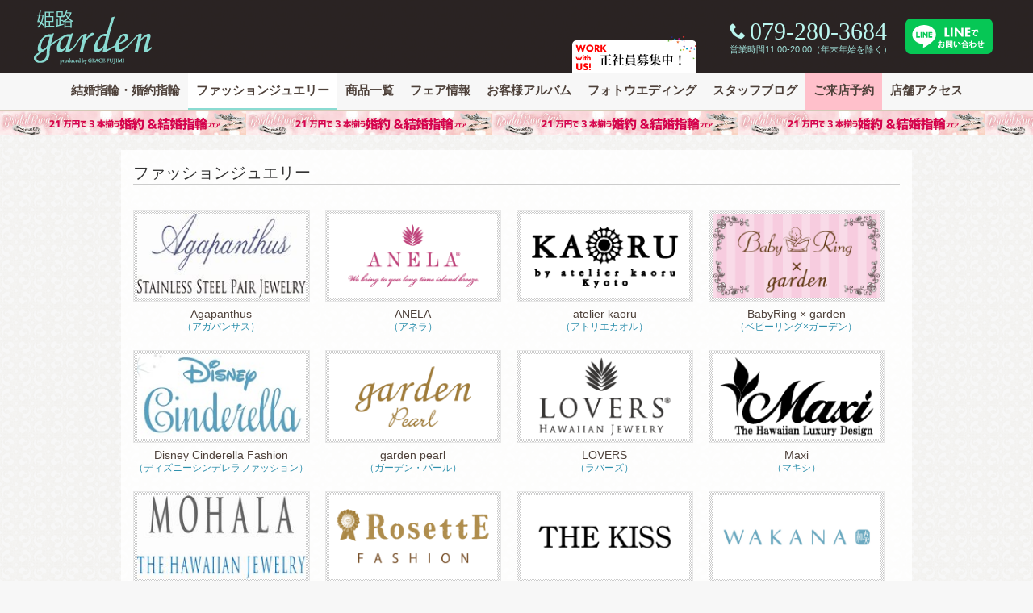

--- FILE ---
content_type: text/html; charset=UTF-8
request_url: https://garden-himeji.com/fashion-jewelry
body_size: 7551
content:
<!DOCTYPE html>
<html dir="ltr" lang="ja" prefix="og: https://ogp.me/ns#">
<head>
<meta charset="UTF-8">
<!-- Google Tag Manager -->
<script>(function(w,d,s,l,i){w[l]=w[l]||[];w[l].push({'gtm.start':
new Date().getTime(),event:'gtm.js'});var f=d.getElementsByTagName(s)[0],
j=d.createElement(s),dl=l!='dataLayer'?'&l='+l:'';j.async=true;j.src=
'https://www.googletagmanager.com/gtm.js?id='+i+dl;f.parentNode.insertBefore(j,f);
})(window,document,'script','dataLayer','GTM-NG49FT5');</script>

<script>(function(w,d,s,l,i){w[l]=w[l]||[];w[l].push({'gtm.start':
new Date().getTime(),event:'gtm.js'});var f=d.getElementsByTagName(s)[0],
j=d.createElement(s),dl=l!='dataLayer'?'&l='+l:'';j.async=true;j.src=
'https://www.googletagmanager.com/gtm.js?id='+i+dl;f.parentNode.insertBefore(j,f);
})(window,document,'script','dataLayer','GTM-WN9NZV3');</script>
<!-- End Google Tag Manager -->

	
	
		<!-- All in One SEO 4.9.2 - aioseo.com -->
		<link media="all" href="https://garden-himeji.com/cont/wp-content/cache/autoptimize/css/autoptimize_74cbe7442d62b989ef2d6a9fd136423a.css" rel="stylesheet"><title>ファッションジュエリー｜姫路（兵庫）神戸の結婚指輪・婚約指輪</title>
	<meta name="robots" content="max-snippet:-1, max-image-preview:large, max-video-preview:-1" />
	<meta name="google-site-verification" content="8T2fHySVUdPXnZ4GU0J9fxtX_BKYpR81-sYqW2hoCzY" />
	<meta name="msvalidate.01" content="6F1FF1AEDED9040F2046F014B5D8970E" />
	<link rel="canonical" href="https://garden-himeji.com/fashion-jewelry" />
	<meta name="generator" content="All in One SEO (AIOSEO) 4.9.2" />
		<meta property="og:locale" content="ja_JP" />
		<meta property="og:site_name" content="garden姫路" />
		<meta property="og:type" content="article" />
		<meta property="og:title" content="ファッションジュエリー｜姫路（兵庫）神戸の結婚指輪・婚約指輪" />
		<meta property="og:url" content="https://garden-himeji.com/fashion-jewelry" />
		<meta property="fb:admins" content="1494640300837244" />
		<meta property="og:image" content="https://garden-himeji.com/cont/wp-content/uploads/2019/10/garden-himeji-img04.jpg" />
		<meta property="og:image:secure_url" content="https://garden-himeji.com/cont/wp-content/uploads/2019/10/garden-himeji-img04.jpg" />
		<meta property="article:published_time" content="2015-09-30T02:13:22+00:00" />
		<meta property="article:modified_time" content="2015-09-30T02:13:22+00:00" />
		<meta name="twitter:card" content="summary" />
		<meta name="twitter:title" content="ファッションジュエリー｜姫路（兵庫）神戸の結婚指輪・婚約指輪" />
		<meta name="twitter:image" content="https://garden-himeji.com/cont/wp-content/uploads/2019/10/garden-himeji-img04.jpg" />
		<script type="application/ld+json" class="aioseo-schema">
			{"@context":"https:\/\/schema.org","@graph":[{"@type":"BreadcrumbList","@id":"https:\/\/garden-himeji.com\/fashion-jewelry#breadcrumblist","itemListElement":[{"@type":"ListItem","@id":"https:\/\/garden-himeji.com#listItem","position":1,"name":"\u30db\u30fc\u30e0","item":"https:\/\/garden-himeji.com","nextItem":{"@type":"ListItem","@id":"https:\/\/garden-himeji.com\/fashion-jewelry#listItem","name":"\u30d5\u30a1\u30c3\u30b7\u30e7\u30f3\u30b8\u30e5\u30a8\u30ea\u30fc"}},{"@type":"ListItem","@id":"https:\/\/garden-himeji.com\/fashion-jewelry#listItem","position":2,"name":"\u30d5\u30a1\u30c3\u30b7\u30e7\u30f3\u30b8\u30e5\u30a8\u30ea\u30fc","previousItem":{"@type":"ListItem","@id":"https:\/\/garden-himeji.com#listItem","name":"\u30db\u30fc\u30e0"}}]},{"@type":"Organization","@id":"https:\/\/garden-himeji.com\/#organization","name":"garden\u59eb\u8def","description":"garden\u59eb\u8def\u306f\u3001\u7d50\u5a5a\u6307\u8f2a\u30fb\u5a5a\u7d04\u6307\u8f2a\uff08\u30de\u30ea\u30c3\u30b8\u30ea\u30f3\u30b0\u30fb\u30a8\u30f3\u30b2\u30fc\u30b8\u30ea\u30f3\u30b0\uff09\u306e\u5175\u5eab\u770c\u6700\u5927\u7d1a\u306e\u30d6\u30e9\u30a4\u30c0\u30eb\u30fb\u30b8\u30e5\u30a8\u30ea\u30fc\u30b7\u30e7\u30c3\u30d7\u3067\u3059\u3002\u795e\u6238\u30fb\u5175\u5eab\u30fb\u5ca1\u5c71\u304b\u3089\u306e\u30a2\u30af\u30bb\u30b9\u3082\u4fbf\u5229\u3002","url":"https:\/\/garden-himeji.com\/"},{"@type":"WebPage","@id":"https:\/\/garden-himeji.com\/fashion-jewelry#webpage","url":"https:\/\/garden-himeji.com\/fashion-jewelry","name":"\u30d5\u30a1\u30c3\u30b7\u30e7\u30f3\u30b8\u30e5\u30a8\u30ea\u30fc\uff5c\u59eb\u8def\uff08\u5175\u5eab\uff09\u795e\u6238\u306e\u7d50\u5a5a\u6307\u8f2a\u30fb\u5a5a\u7d04\u6307\u8f2a","inLanguage":"ja","isPartOf":{"@id":"https:\/\/garden-himeji.com\/#website"},"breadcrumb":{"@id":"https:\/\/garden-himeji.com\/fashion-jewelry#breadcrumblist"},"datePublished":"2015-09-30T11:13:22+09:00","dateModified":"2015-09-30T11:13:22+09:00"},{"@type":"WebSite","@id":"https:\/\/garden-himeji.com\/#website","url":"https:\/\/garden-himeji.com\/","name":"garden\u59eb\u8def","description":"garden\u59eb\u8def\u306f\u3001\u7d50\u5a5a\u6307\u8f2a\u30fb\u5a5a\u7d04\u6307\u8f2a\uff08\u30de\u30ea\u30c3\u30b8\u30ea\u30f3\u30b0\u30fb\u30a8\u30f3\u30b2\u30fc\u30b8\u30ea\u30f3\u30b0\uff09\u306e\u5175\u5eab\u770c\u6700\u5927\u7d1a\u306e\u30d6\u30e9\u30a4\u30c0\u30eb\u30fb\u30b8\u30e5\u30a8\u30ea\u30fc\u30b7\u30e7\u30c3\u30d7\u3067\u3059\u3002\u795e\u6238\u30fb\u5175\u5eab\u30fb\u5ca1\u5c71\u304b\u3089\u306e\u30a2\u30af\u30bb\u30b9\u3082\u4fbf\u5229\u3002","inLanguage":"ja","publisher":{"@id":"https:\/\/garden-himeji.com\/#organization"}}]}
		</script>
		<!-- All in One SEO -->

<link rel='dns-prefetch' href='//static.addtoany.com' />
<link rel='dns-prefetch' href='//fonts.googleapis.com' />
<link rel='stylesheet' id='dashicons-css' href='https://garden-himeji.com/cont/wp-includes/css/dashicons.min.css?ver=6.7.4' type='text/css' media='all' />














<link rel='stylesheet' id='googlefont-css' href='https://fonts.googleapis.com/css?family=Playfair+Display%3A400%2C400italic%7CCrimson+Text%3A400%2C400italic%2C700italic%2C700%7CRoboto%3A400%2C300&#038;ver=1.9' type='text/css' media='all' />

<script type="text/javascript" id="addtoany-core-js-before">
/* <![CDATA[ */
window.a2a_config=window.a2a_config||{};a2a_config.callbacks=[];a2a_config.overlays=[];a2a_config.templates={};a2a_localize = {
	Share: "共有",
	Save: "ブックマーク",
	Subscribe: "購読",
	Email: "メール",
	Bookmark: "ブックマーク",
	ShowAll: "すべて表示する",
	ShowLess: "小さく表示する",
	FindServices: "サービスを探す",
	FindAnyServiceToAddTo: "追加するサービスを今すぐ探す",
	PoweredBy: "Powered by",
	ShareViaEmail: "メールでシェアする",
	SubscribeViaEmail: "メールで購読する",
	BookmarkInYourBrowser: "ブラウザにブックマーク",
	BookmarkInstructions: "このページをブックマークするには、 Ctrl+D または \u2318+D を押下。",
	AddToYourFavorites: "お気に入りに追加",
	SendFromWebOrProgram: "任意のメールアドレスまたはメールプログラムから送信",
	EmailProgram: "メールプログラム",
	More: "詳細&#8230;",
	ThanksForSharing: "共有ありがとうございます !",
	ThanksForFollowing: "フォローありがとうございます !"
};
/* ]]> */
</script>
<script type="text/javascript" defer src="https://static.addtoany.com/menu/page.js" id="addtoany-core-js"></script>
<script type="text/javascript" src="https://garden-himeji.com/cont/wp-includes/js/jquery/jquery.min.js?ver=3.7.1" id="jquery-core-js"></script>
<script type="text/javascript" src="https://garden-himeji.com/cont/wp-includes/js/jquery/jquery-migrate.min.js?ver=3.4.1" id="jquery-migrate-js"></script>
<script type="text/javascript" defer src="https://garden-himeji.com/cont/wp-content/plugins/add-to-any/addtoany.min.js?ver=1.1" id="addtoany-jquery-js"></script>
<script type="text/javascript" src="https://garden-himeji.com/cont/wp-content/themes/garden/js/ninjatxt.js?ver=1.9" id="ninjatxt-js"></script>
<link rel="https://api.w.org/" href="https://garden-himeji.com/wp-json/" /><link rel="alternate" title="JSON" type="application/json" href="https://garden-himeji.com/wp-json/wp/v2/pages/8502" /><link rel='shortlink' href='https://garden-himeji.com/?p=8502' />
<link rel="alternate" title="oEmbed (JSON)" type="application/json+oembed" href="https://garden-himeji.com/wp-json/oembed/1.0/embed?url=https%3A%2F%2Fgarden-himeji.com%2Ffashion-jewelry" />
<link rel="alternate" title="oEmbed (XML)" type="text/xml+oembed" href="https://garden-himeji.com/wp-json/oembed/1.0/embed?url=https%3A%2F%2Fgarden-himeji.com%2Ffashion-jewelry&#038;format=xml" />
<link rel="icon" href="https://garden-himeji.com/cont/wp-content/uploads/2019/06/cropped-icon_himeji_w512-32x32.png" sizes="32x32" />
<link rel="icon" href="https://garden-himeji.com/cont/wp-content/uploads/2019/06/cropped-icon_himeji_w512-192x192.png" sizes="192x192" />
<link rel="apple-touch-icon" href="https://garden-himeji.com/cont/wp-content/uploads/2019/06/cropped-icon_himeji_w512-180x180.png" />
<meta name="msapplication-TileImage" content="https://garden-himeji.com/cont/wp-content/uploads/2019/06/cropped-icon_himeji_w512-270x270.png" />
<link href="//netdna.bootstrapcdn.com/font-awesome/4.7.0/css/font-awesome.min.css" rel="stylesheet" />
<script>
jQuery(function(){
    var box    = jQuery("#global-navi");
    var boxTop = box.offset().top;
    jQuery(window).scroll(function () {
        if(jQuery(window).scrollTop() >= boxTop) {
            box.addClass("fixed");
			jQuery("body").css("margin-top","40px");
        } else {
            box.removeClass("fixed");
			jQuery("body").css("margin-top","0px");
        }
    });
});
</script>
</head>
<body class="page-template-default page page-id-8502 page-fashion-jewelry">
<!-- Google Tag Manager (noscript) -->
<noscript><iframe src="https://www.googletagmanager.com/ns.html?id=GTM-NG49FT5"
height="0" width="0" style="display:none;visibility:hidden"></iframe></noscript>
<noscript><iframe src="https://www.googletagmanager.com/ns.html?id=GTM-WN9NZV3"
height="0" width="0" style="display:none;visibility:hidden"></iframe></noscript>
<!-- End Google Tag Manager (noscript) -->
<header id="header">
<div id="headerin" class="clearfix">
<div id="logo"><a href="https://garden-himeji.com/"><noscript><img src="https://garden-himeji.com/cont/wp-content/themes/garden/img/logo.png" alt="姫路・神戸・兵庫・岡山の結婚指輪、婚約指輪garden姫路" /></noscript><img class="lazyload" src='data:image/svg+xml,%3Csvg%20xmlns=%22http://www.w3.org/2000/svg%22%20viewBox=%220%200%20210%20140%22%3E%3C/svg%3E' data-src="https://garden-himeji.com/cont/wp-content/themes/garden/img/logo.png" alt="姫路・神戸・兵庫・岡山の結婚指輪、婚約指輪garden姫路" /></a></div>
<div id="header_2nd">
<div id="tel">
	<div class="icon icon-phone"><span>079-280-3684</span></div>
	<ul>
	<li style="color:#A0E0D9;">営業時間11:00-20:00（年末年始を除く）</li>
	</ul>
</div><!-- / #tel -->
<div class="item-line"><a href="https://page.line.me/216egbfl?openQrModal=true" target="_blank"><noscript><img src="https://garden-himeji.com/cont/wp-content/themes/garden/img/line_toiawase.svg" alt="garden姫路 LINE公式アカウント" /></noscript><img class="lazyload" src='data:image/svg+xml,%3Csvg%20xmlns=%22http://www.w3.org/2000/svg%22%20viewBox=%220%200%20210%20140%22%3E%3C/svg%3E' data-src="https://garden-himeji.com/cont/wp-content/themes/garden/img/line_toiawase.svg" alt="garden姫路 LINE公式アカウント" /></a>
</div>
</div><!-- / #header_2nd -->
<div class="recruit"><a href="https://garden-index.com/recruiting/" target="_blank"><noscript><img src="https://garden-himeji.com/cont/wp-content/themes/garden/img/work_bnr.png" alt="求人情報姫路・神戸の結婚指輪・婚約指輪ガーデン" /></noscript><img class="lazyload" src='data:image/svg+xml,%3Csvg%20xmlns=%22http://www.w3.org/2000/svg%22%20viewBox=%220%200%20210%20140%22%3E%3C/svg%3E' data-src="https://garden-himeji.com/cont/wp-content/themes/garden/img/work_bnr.png" alt="求人情報姫路・神戸の結婚指輪・婚約指輪ガーデン" /></a></div>
</div><!-- / #headerin -->
</header><!-- /header -->
<div id="global-navi">
<ul class="table-cell"><li id="menu-item-8517"><a href="https://garden-himeji.com/bridal-jewelry" title="Bridal Jewelry">結婚指輪・婚約指輪</a></li>
<li id="menu-item-8516" class="current-menu-item"><a href="https://garden-himeji.com/fashion-jewelry" aria-current="page" title="Fashion Jewelry">ファッションジュエリー</a></li>
<li id="menu-item-22122"><a href="https://garden-himeji.com/products" title="Jewelry Products">商品一覧</a></li>
<li id="menu-item-8515"><a href="https://garden-himeji.com/event" title="Fair Info.">フェア情報</a></li>
<li id="menu-item-8514"><a href="https://garden-himeji.com/customer_album" title="Album">お客様アルバム</a></li>
<li id="menu-item-21669"><a href="https://garden-himeji.com/spcont/21101" title="Photo Wedding">フォトウエディング</a></li>
<li id="menu-item-9400"><a href="https://garden-himeji.com/staff_blog" title="Staff Blog">スタッフブログ</a></li>
<li id="menu-item-20792"><a href="https://garden-himeji.com/form/reservation.html" title="Reservation">ご来店予約</a></li>
<li id="menu-item-8511"><a href="https://garden-himeji.com/shopinfo_access" title="Shop Info.">店舗アクセス</a></li>
</ul><div id="obiad">
<a href="https://garden-himeji.com/fair_event/fair_45264.html" style="background-image: url('https://garden-himeji.com/cont/wp-content/uploads/2023/05/unnamed-5.jpg');">結婚指輪と婚約指輪が21万円で揃うフェア｜in姫路</a>
</div>
</div><!-- /global navi -->
<div id="wrapper">
<div id="container">
<div id="content" class="clearfix">
<h1 class="maintit">ファッションジュエリー</h1>
<div class="content-in">
<!-- ▼ -->
<div class="brand-img">
<ul class="clearfix">
<li>
<a class="logoimg" href="https://garden-himeji.com/brand/agapanthus" title="Agapanthus"><noscript><img src="https://garden-himeji.com/cont/wp-content/uploads/2025/08/3a6c3c0d3c61e06158d13e3581310b5a-1.jpg" alt="Agapanthus アガパンサス" /></noscript><img class="lazyload" src='data:image/svg+xml,%3Csvg%20xmlns=%22http://www.w3.org/2000/svg%22%20viewBox=%220%200%20210%20140%22%3E%3C/svg%3E' data-src="https://garden-himeji.com/cont/wp-content/uploads/2025/08/3a6c3c0d3c61e06158d13e3581310b5a-1.jpg" alt="Agapanthus アガパンサス" /></a>
<span class="title"><a href="https://garden-himeji.com/brand/agapanthus" title="Agapanthus">Agapanthus</a></span>
<span class="kana">（<a href="https://garden-himeji.com/brand/agapanthus">アガパンサス</a>）</span>
</li>
<li>
<a class="logoimg" href="https://garden-himeji.com/brand/anela" title="ANELA"><noscript><img src="https://garden-himeji.com/cont/wp-content/uploads/2015/10/anela_logo.png" alt="ANELA アネラ" /></noscript><img class="lazyload" src='data:image/svg+xml,%3Csvg%20xmlns=%22http://www.w3.org/2000/svg%22%20viewBox=%220%200%20210%20140%22%3E%3C/svg%3E' data-src="https://garden-himeji.com/cont/wp-content/uploads/2015/10/anela_logo.png" alt="ANELA アネラ" /></a>
<span class="title"><a href="https://garden-himeji.com/brand/anela" title="ANELA">ANELA</a></span>
<span class="kana">（<a href="https://garden-himeji.com/brand/anela">アネラ</a>）</span>
</li>
<li>
<a class="logoimg" href="https://garden-himeji.com/brand/atelier-kaoru" title="atelier kaoru"><noscript><img src="https://garden-himeji.com/cont/wp-content/uploads/2015/10/kaoru_logo1.png" alt="atelier kaoru アトリエカオル" /></noscript><img class="lazyload" src='data:image/svg+xml,%3Csvg%20xmlns=%22http://www.w3.org/2000/svg%22%20viewBox=%220%200%20210%20140%22%3E%3C/svg%3E' data-src="https://garden-himeji.com/cont/wp-content/uploads/2015/10/kaoru_logo1.png" alt="atelier kaoru アトリエカオル" /></a>
<span class="title"><a href="https://garden-himeji.com/brand/atelier-kaoru" title="atelier kaoru">atelier kaoru</a></span>
<span class="kana">（<a href="https://garden-himeji.com/brand/atelier-kaoru">アトリエカオル</a>）</span>
</li>
<li>
<a class="logoimg" href="https://garden-himeji.com/brand/babyring-garden" title="BabyRing × garden"><noscript><img src="https://garden-himeji.com/cont/wp-content/uploads/2018/12/Babyring_garden.png" alt="BabyRing × garden ベビーリング×ガーデン" /></noscript><img class="lazyload" src='data:image/svg+xml,%3Csvg%20xmlns=%22http://www.w3.org/2000/svg%22%20viewBox=%220%200%20210%20140%22%3E%3C/svg%3E' data-src="https://garden-himeji.com/cont/wp-content/uploads/2018/12/Babyring_garden.png" alt="BabyRing × garden ベビーリング×ガーデン" /></a>
<span class="title"><a href="https://garden-himeji.com/brand/babyring-garden" title="BabyRing × garden">BabyRing × garden</a></span>
<span class="kana">（<a href="https://garden-himeji.com/brand/babyring-garden">ベビーリング×ガーデン</a>）</span>
</li>
</ul><ul class="clearfix">
<li>
<a class="logoimg" href="https://garden-himeji.com/brand/disney-cinderella-fashion" title="Disney Cinderella Fashion"><noscript><img src="https://garden-himeji.com/cont/wp-content/uploads/2015/10/Cinderella_logo.png" alt="Disney Cinderella Fashion ディズニーシンデレラファッション" /></noscript><img class="lazyload" src='data:image/svg+xml,%3Csvg%20xmlns=%22http://www.w3.org/2000/svg%22%20viewBox=%220%200%20210%20140%22%3E%3C/svg%3E' data-src="https://garden-himeji.com/cont/wp-content/uploads/2015/10/Cinderella_logo.png" alt="Disney Cinderella Fashion ディズニーシンデレラファッション" /></a>
<span class="title"><a href="https://garden-himeji.com/brand/disney-cinderella-fashion" title="Disney Cinderella Fashion">Disney Cinderella Fashion</a></span>
<span class="kana">（<a href="https://garden-himeji.com/brand/disney-cinderella-fashion">ディズニーシンデレラファッション</a>）</span>
</li>
<li>
<a class="logoimg" href="https://garden-himeji.com/brand/garden-pearl" title="garden pearl"><noscript><img src="https://garden-himeji.com/cont/wp-content/uploads/2018/09/garden-pearl-logo.png" alt="garden pearl ガーデン・パール" /></noscript><img class="lazyload" src='data:image/svg+xml,%3Csvg%20xmlns=%22http://www.w3.org/2000/svg%22%20viewBox=%220%200%20210%20140%22%3E%3C/svg%3E' data-src="https://garden-himeji.com/cont/wp-content/uploads/2018/09/garden-pearl-logo.png" alt="garden pearl ガーデン・パール" /></a>
<span class="title"><a href="https://garden-himeji.com/brand/garden-pearl" title="garden pearl">garden pearl</a></span>
<span class="kana">（<a href="https://garden-himeji.com/brand/garden-pearl">ガーデン・パール</a>）</span>
</li>
<li>
<a class="logoimg" href="https://garden-himeji.com/brand/lovers" title="LOVERS"><noscript><img src="https://garden-himeji.com/cont/wp-content/uploads/2015/10/lovers_logo.png" alt="LOVERS ラバーズ" /></noscript><img class="lazyload" src='data:image/svg+xml,%3Csvg%20xmlns=%22http://www.w3.org/2000/svg%22%20viewBox=%220%200%20210%20140%22%3E%3C/svg%3E' data-src="https://garden-himeji.com/cont/wp-content/uploads/2015/10/lovers_logo.png" alt="LOVERS ラバーズ" /></a>
<span class="title"><a href="https://garden-himeji.com/brand/lovers" title="LOVERS">LOVERS</a></span>
<span class="kana">（<a href="https://garden-himeji.com/brand/lovers">ラバーズ</a>）</span>
</li>
<li>
<a class="logoimg" href="https://garden-himeji.com/brand/maxi-fashion" title="Maxi"><noscript><img src="https://garden-himeji.com/cont/wp-content/uploads/2015/10/maxi_logo1.png" alt="Maxi マキシ" /></noscript><img class="lazyload" src='data:image/svg+xml,%3Csvg%20xmlns=%22http://www.w3.org/2000/svg%22%20viewBox=%220%200%20210%20140%22%3E%3C/svg%3E' data-src="https://garden-himeji.com/cont/wp-content/uploads/2015/10/maxi_logo1.png" alt="Maxi マキシ" /></a>
<span class="title"><a href="https://garden-himeji.com/brand/maxi-fashion" title="Maxi">Maxi</a></span>
<span class="kana">（<a href="https://garden-himeji.com/brand/maxi-fashion">マキシ</a>）</span>
</li>
</ul><ul class="clearfix">
<li>
<a class="logoimg" href="https://garden-himeji.com/brand/mohala" title="MOHALA"><noscript><img src="https://garden-himeji.com/cont/wp-content/uploads/2025/08/e10a77c1a99704b21736462dfecbbc37-1.jpg" alt="MOHALA モハラ" /></noscript><img class="lazyload" src='data:image/svg+xml,%3Csvg%20xmlns=%22http://www.w3.org/2000/svg%22%20viewBox=%220%200%20210%20140%22%3E%3C/svg%3E' data-src="https://garden-himeji.com/cont/wp-content/uploads/2025/08/e10a77c1a99704b21736462dfecbbc37-1.jpg" alt="MOHALA モハラ" /></a>
<span class="title"><a href="https://garden-himeji.com/brand/mohala" title="MOHALA">MOHALA</a></span>
<span class="kana">（<a href="https://garden-himeji.com/brand/mohala">モハラ</a>）</span>
</li>
<li>
<a class="logoimg" href="https://garden-himeji.com/brand/rosette-fashion" title="RosettE Fashion"><noscript><img src="https://garden-himeji.com/cont/wp-content/uploads/2018/10/rosette-fashion.png" alt="RosettE Fashion ロゼット" /></noscript><img class="lazyload" src='data:image/svg+xml,%3Csvg%20xmlns=%22http://www.w3.org/2000/svg%22%20viewBox=%220%200%20210%20140%22%3E%3C/svg%3E' data-src="https://garden-himeji.com/cont/wp-content/uploads/2018/10/rosette-fashion.png" alt="RosettE Fashion ロゼット" /></a>
<span class="title"><a href="https://garden-himeji.com/brand/rosette-fashion" title="RosettE Fashion">RosettE Fashion</a></span>
<span class="kana">（<a href="https://garden-himeji.com/brand/rosette-fashion">ロゼット</a>）</span>
</li>
<li>
<a class="logoimg" href="https://garden-himeji.com/brand/the-kiss-2" title="THE KISS"><noscript><img src="https://garden-himeji.com/cont/wp-content/uploads/2015/10/the-kiss-fashion-logo.png" alt="THE KISS ザキッス" /></noscript><img class="lazyload" src='data:image/svg+xml,%3Csvg%20xmlns=%22http://www.w3.org/2000/svg%22%20viewBox=%220%200%20210%20140%22%3E%3C/svg%3E' data-src="https://garden-himeji.com/cont/wp-content/uploads/2015/10/the-kiss-fashion-logo.png" alt="THE KISS ザキッス" /></a>
<span class="title"><a href="https://garden-himeji.com/brand/the-kiss-2" title="THE KISS">THE KISS</a></span>
<span class="kana">（<a href="https://garden-himeji.com/brand/the-kiss-2">ザキッス</a>）</span>
</li>
<li>
<a class="logoimg" href="https://garden-himeji.com/brand/wakana" title="WAKANA"><noscript><img src="https://garden-himeji.com/cont/wp-content/uploads/2018/11/wakana_logo.png" alt="WAKANA ワカナ" /></noscript><img class="lazyload" src='data:image/svg+xml,%3Csvg%20xmlns=%22http://www.w3.org/2000/svg%22%20viewBox=%220%200%20210%20140%22%3E%3C/svg%3E' data-src="https://garden-himeji.com/cont/wp-content/uploads/2018/11/wakana_logo.png" alt="WAKANA ワカナ" /></a>
<span class="title"><a href="https://garden-himeji.com/brand/wakana" title="WAKANA">WAKANA</a></span>
<span class="kana">（<a href="https://garden-himeji.com/brand/wakana">ワカナ</a>）</span>
</li>
</ul><ul class="clearfix">
<li>
<a class="logoimg" href="https://garden-himeji.com/brand/dancing-stone" title="ダンシングストーン"><noscript><img src="https://garden-himeji.com/cont/wp-content/uploads/2020/01/1-3-e1578045797271.jpg" alt="ダンシングストーン ダンシングストーン" /></noscript><img class="lazyload" src='data:image/svg+xml,%3Csvg%20xmlns=%22http://www.w3.org/2000/svg%22%20viewBox=%220%200%20210%20140%22%3E%3C/svg%3E' data-src="https://garden-himeji.com/cont/wp-content/uploads/2020/01/1-3-e1578045797271.jpg" alt="ダンシングストーン ダンシングストーン" /></a>
<span class="title"><a href="https://garden-himeji.com/brand/dancing-stone" title="ダンシングストーン">ダンシングストーン</a></span>
<span class="kana">（<a href="https://garden-himeji.com/brand/dancing-stone">ダンシングストーン</a>）</span>
</li>
<li>
<a class="logoimg" href="https://garden-himeji.com/brand/hand-made-bangle" title="手作りバングル"><noscript><img src="https://garden-himeji.com/cont/wp-content/uploads/2020/09/bangle7-2.jpeg" alt="手作りバングル テヅクリバングル" /></noscript><img class="lazyload" src='data:image/svg+xml,%3Csvg%20xmlns=%22http://www.w3.org/2000/svg%22%20viewBox=%220%200%20210%20140%22%3E%3C/svg%3E' data-src="https://garden-himeji.com/cont/wp-content/uploads/2020/09/bangle7-2.jpeg" alt="手作りバングル テヅクリバングル" /></a>
<span class="title"><a href="https://garden-himeji.com/brand/hand-made-bangle" title="手作りバングル">手作りバングル</a></span>
<span class="kana">（<a href="https://garden-himeji.com/brand/hand-made-bangle">テヅクリバングル</a>）</span>
</li>
<li>
<a class="logoimg" href="https://garden-himeji.com/brand/handmade_pairing" title="手作りペアリング"><noscript><img src="https://garden-himeji.com/cont/wp-content/uploads/2019/11/handemade6-1-600x300-1.jpg" alt="手作りペアリング 手作りペアリング" /></noscript><img class="lazyload" src='data:image/svg+xml,%3Csvg%20xmlns=%22http://www.w3.org/2000/svg%22%20viewBox=%220%200%20210%20140%22%3E%3C/svg%3E' data-src="https://garden-himeji.com/cont/wp-content/uploads/2019/11/handemade6-1-600x300-1.jpg" alt="手作りペアリング 手作りペアリング" /></a>
<span class="title"><a href="https://garden-himeji.com/brand/handmade_pairing" title="手作りペアリング">手作りペアリング</a></span>
<span class="kana">（<a href="https://garden-himeji.com/brand/handmade_pairing">手作りペアリング</a>）</span>
</li>
</ul>
</div>
<!-- ▲ -->
</div><!-- /content-in -->

</div><!-- /content -->
</div><!-- /container -->
</div><!-- /wrapper -->
<div id="footer_menu" class="container">
<div class="row">
<div class="col-xs-12 col-sm-4">
<h2 class="h2-footer">注目のコンテンツ</h2>
<ul class="clearfix">
<li><a href="https://garden-himeji.com/form/reservation.html"><strong>ご来店予約</strong></a></li>
<li><a href="https://garden-himeji.com/spcont/28531">婚約指輪・結婚指輪を探す</a></li>
<li><a href="https://garden-himeji.com/search_kakaku">価格から婚約指輪（エンゲージ）を見る</a></li>
<li><a href="https://garden-himeji.com/search_kakaku_marriage">価格から結婚指輪（マリッジ）を見る</a></li>
<li><a href="https://garden-himeji.com/album">お客様アルバム</a></li>
<li><a href="https://garden-himeji.com/spcont/35094">式場紹介「ハピ婚」</a></li>
<li><a href="https://garden-himeji.com/fair_event/fair_9372.html">21万円で婚約指輪と結婚指輪が揃うプラン</a></li>
<li><a href="https://garden-himeji.com/kasane_ring">重ね着けジュエリー</a></li>
<li><a href="https://garden-himeji.com/staff_blog">スタッフブログ</a></li>
<li><a href="https://garden-himeji.com/spcont/38776">gardenのダイヤモンドが選ばれる理由</a></li>
</ul>
</div>
<div class="col-xs-12 col-sm-4">
<h2 class="h2-footer">プロポーズ関連</h2>
<ul class="clearfix">
<li><a href="https://garden-himeji.com/propose_taiken">プロポーズ体験談</a></li>
<li><a href="https://garden-himeji.com/spcont/propose-ring">プロポーズのあとに選べる婚約指輪</a></li>
<li><a href="https://garden-himeji.com/propose_spot">サプライズプロポーズ・スポット</a></li>
</ul>
<h2 class="h2-footer pc-mt20">プロポーズ関連サイト</h2>
<ul class="clearfix">
<li><a href="https://propose.garden-index.com/">gardenのプロポーズ・プロデュース</a></li>
</ul>
<h2 class="h2-footer pc-mt20">修理・リフォーム関連</h2>
<ul class="clearfix">
<li><a href="https://garden-himeji.com/jewelry_reform">ジュエリーリフォーム</a></li>
<li><a href="https://garden-himeji.com/jewelry_reform_jirei">ジュエリーリフォーム事例</a></li>
<li><a href="https://garden-himeji.com/spcont/26078">ジュエリーの修理・加工</a></li>
<li><a href="https://garden-himeji.com/repair">ジュエリーの修理・加工事例</a></li>
<li><a href="https://garden-rejewelry.com/" target="_blank">宝石修理リフォーム研究所</a></li>
</ul>
</div>
<div class="col-xs-12 col-sm-4">
<h2 class="h2-footer">SNS &amp; more</h2>
<ul>
<li><a href="https://www.facebook.com/gardenhimeji/" target="_blank">garden姫路のFacebook</a></li>
<li><a href="https://www.instagram.com/garden_himeji/" target="_blank">garden姫路のInstagram</a></li>
<li><a href="https://www.tiktok.com/@gardenhimeji" target="_blank">garden姫路のTikTok</a></li>
<li><a href="https://zexy.net/ring/c_7770020803/kuchikomi/" target="_blank">ゼクシィnet クチコミ</a></li>
<li><a href="https://www.youtube.com/channel/UCuJc4FQIEyJVYP9ti2zgUQg" target="_blank" class="yt_channel">garden YouTubeチャンネル</a></li>
</ul>
<h2 class="h2-footer">gardenで働く</h2>
<ul class="clearfix">
<li><a href="https://garden-index.com/recruiting/">働きたい人材募集</a></li>
</ul>
<div class="search_form">
<form method="get" class="searchform" action="https://garden-himeji.com/">
  <input type="text" placeholder="特設コンテンツを検索" name="s" class="searchfield" value="" />
	<input type="hidden" value="spcont" name="post_type" id="post_type">
  <input type="submit" value="" alt="検索" title="検索" class="searchsubmit">
</form>
</div>
</div></div></div><footer>
<div id="footerbar">
<div class="gshop">
    <div class="gshop_index">
        <a href="https://garden-index.com/">
            <noscript><img src="https://garden-himeji.com/cont/wp-content/themes/garden/img/shop_thumb/keiretsu.png?V=02" alt="garden総合サイト" /></noscript><img class="lazyload" src='data:image/svg+xml,%3Csvg%20xmlns=%22http://www.w3.org/2000/svg%22%20viewBox=%220%200%20210%20140%22%3E%3C/svg%3E' data-src="https://garden-himeji.com/cont/wp-content/themes/garden/img/shop_thumb/keiretsu.png?V=02" alt="garden総合サイト" />
        </a>
    </div>
    <ul class="fottershop">
    <li class="shop umeda">
        <a href="https://garden-umeda.com">
            <noscript><img src="https://garden-himeji.com/cont/wp-content/themes/garden/img/shop_thumb/umeda.jpg" alt="garden梅田" /></noscript><img class="lazyload" src='data:image/svg+xml,%3Csvg%20xmlns=%22http://www.w3.org/2000/svg%22%20viewBox=%220%200%20210%20140%22%3E%3C/svg%3E' data-src="https://garden-himeji.com/cont/wp-content/themes/garden/img/shop_thumb/umeda.jpg" alt="garden梅田" />
            <div class="tit">garden<br>梅田</div>
        </a>
    </li>
    <li class="shop shinsaibashi">
        <a href="https://garden-shinsaibashi.com">
            <noscript><img src="https://garden-himeji.com/cont/wp-content/themes/garden/img/shop_thumb/shinsaibashi.jpg" alt="garden心斎橋" /></noscript><img class="lazyload" src='data:image/svg+xml,%3Csvg%20xmlns=%22http://www.w3.org/2000/svg%22%20viewBox=%220%200%20210%20140%22%3E%3C/svg%3E' data-src="https://garden-himeji.com/cont/wp-content/themes/garden/img/shop_thumb/shinsaibashi.jpg" alt="garden心斎橋" />
            <div class="tit">garden<br>心斎橋</div>
        </a>
    </li>
    <li class="shop honten">
        <a href="https://www.garden-j.com">
            <noscript><img src="https://garden-himeji.com/cont/wp-content/themes/garden/img/shop_thumb/honten.jpg" alt="garden本店" /></noscript><img class="lazyload" src='data:image/svg+xml,%3Csvg%20xmlns=%22http://www.w3.org/2000/svg%22%20viewBox=%220%200%20210%20140%22%3E%3C/svg%3E' data-src="https://garden-himeji.com/cont/wp-content/themes/garden/img/shop_thumb/honten.jpg" alt="garden本店" />
            <div class="tit">garden<br>本店</div>
        </a>
    </li>
    <li class="shop tennoji">
        <a href="https://garden-tennoji.com">
            <noscript><img src="https://garden-himeji.com/cont/wp-content/themes/garden/img/shop_thumb/tennoji.jpg" alt="garden天王寺" /></noscript><img class="lazyload" src='data:image/svg+xml,%3Csvg%20xmlns=%22http://www.w3.org/2000/svg%22%20viewBox=%220%200%20210%20140%22%3E%3C/svg%3E' data-src="https://garden-himeji.com/cont/wp-content/themes/garden/img/shop_thumb/tennoji.jpg" alt="garden天王寺" />
            <div class="tit">garden<br>天王寺</div>
        </a>
    </li>
    <li class="shop kobe">
        <a href="https://garden-kobe.com">
            <noscript><img src="https://garden-himeji.com/cont/wp-content/themes/garden/img/shop_thumb/kobe.jpg" alt="garden神戸三ノ宮" /></noscript><img class="lazyload" src='data:image/svg+xml,%3Csvg%20xmlns=%22http://www.w3.org/2000/svg%22%20viewBox=%220%200%20210%20140%22%3E%3C/svg%3E' data-src="https://garden-himeji.com/cont/wp-content/themes/garden/img/shop_thumb/kobe.jpg" alt="garden神戸三ノ宮" />
            <div class="tit">garden<br>神戸三ノ宮</div>
        </a>
    </li>
    <li class="shop kyoto">
        <a href="https://garden-kyoto.com">
            <noscript><img src="https://garden-himeji.com/cont/wp-content/themes/garden/img/shop_thumb/kyoto.jpg" alt="garden京都本店" /></noscript><img class="lazyload" src='data:image/svg+xml,%3Csvg%20xmlns=%22http://www.w3.org/2000/svg%22%20viewBox=%220%200%20210%20140%22%3E%3C/svg%3E' data-src="https://garden-himeji.com/cont/wp-content/themes/garden/img/shop_thumb/kyoto.jpg" alt="garden京都本店" />
            <div class="tit">garden<br>京都本店</div>
        </a>
    </li>
    <li class="shop himeji now">
        <a href="https://www.garden-himeji.com">
            <noscript><img src="https://garden-himeji.com/cont/wp-content/themes/garden/img/shop_thumb/himeji.jpg" alt="garden姫路" /></noscript><img class="lazyload" src='data:image/svg+xml,%3Csvg%20xmlns=%22http://www.w3.org/2000/svg%22%20viewBox=%220%200%20210%20140%22%3E%3C/svg%3E' data-src="https://garden-himeji.com/cont/wp-content/themes/garden/img/shop_thumb/himeji.jpg" alt="garden姫路" />
            <div class="tit">garden<br>姫路</div>
        </a>
    </li>
    <li class="shop sennan">
        <a href="https://sennan.gracefujimi.co.jp/">
            <noscript><img src="https://garden-himeji.com/cont/wp-content/themes/garden/img/shop_thumb/sennan.jpg" alt="gardenりんくう泉南" /></noscript><img class="lazyload" src='data:image/svg+xml,%3Csvg%20xmlns=%22http://www.w3.org/2000/svg%22%20viewBox=%220%200%20210%20140%22%3E%3C/svg%3E' data-src="https://garden-himeji.com/cont/wp-content/themes/garden/img/shop_thumb/sennan.jpg" alt="gardenりんくう泉南" />
            <div class="tit">garden<br>りんくう泉南</div>
        </a>
    </li>
    <li class="shop wakayama">
        <a href="https://garden-wakayama.com">
            <noscript><img src="https://garden-himeji.com/cont/wp-content/themes/garden/img/shop_thumb/wakayama.jpg" alt="garden和歌山" /></noscript><img class="lazyload" src='data:image/svg+xml,%3Csvg%20xmlns=%22http://www.w3.org/2000/svg%22%20viewBox=%220%200%20210%20140%22%3E%3C/svg%3E' data-src="https://garden-himeji.com/cont/wp-content/themes/garden/img/shop_thumb/wakayama.jpg" alt="garden和歌山" />
            <div class="tit">garden<br>和歌山</div>
        </a>
    </li>
    </ul>
</div><!-- / .gshop --><div class="propose_copy"><a href="https://garden-himeji.com/spcont/42005"><noscript><img src="https://garden-himeji.com/cont/wp-content/themes/garden/img/propose_copy.png" alt="プロポーズは、憧れからあたり前へ" /></noscript><img class="lazyload" src='data:image/svg+xml,%3Csvg%20xmlns=%22http://www.w3.org/2000/svg%22%20viewBox=%220%200%20210%20140%22%3E%3C/svg%3E' data-src="https://garden-himeji.com/cont/wp-content/themes/garden/img/propose_copy.png" alt="プロポーズは、憧れからあたり前へ" /></a></div>
<div id="copyright">
<a class="home" title="garden姫路は、結婚指輪・婚約指輪（マリッジリング・エンゲージリング）の兵庫県最大級のブライダル・ジュエリーショップです。神戸・兵庫・岡山からのアクセスも便利。" href="https://garden-himeji.com/">Copyright &copy; 2014-2026 garden姫路 姫路・神戸・兵庫・岡山の結婚指輪・婚約指輪・ブライダルジュエリー All rights reserved.</a>
</div><!-- /copyright -->
</div>
</footer>
<div id="rbtn" style="bottom: -170px;">
<div id="go_propose"><a href="https://garden-himeji.com/form/reservation.html" class="ga_propose"><noscript><img src="https://garden-himeji.com/cont/wp-content/themes/garden/img/yoyaku_btn_footer.png" alt="ご来店予約"></noscript><img class="lazyload" src='data:image/svg+xml,%3Csvg%20xmlns=%22http://www.w3.org/2000/svg%22%20viewBox=%220%200%20210%20140%22%3E%3C/svg%3E' data-src="https://garden-himeji.com/cont/wp-content/themes/garden/img/yoyaku_btn_footer.png" alt="ご来店予約"></a></div>
<div id="gototop" class="top_move"><noscript><img src="https://garden-himeji.com/cont/wp-content/themes/garden/img/gototop.png" alt="トップヘ戻る" /></noscript><img class="lazyload" src='data:image/svg+xml,%3Csvg%20xmlns=%22http://www.w3.org/2000/svg%22%20viewBox=%220%200%20210%20140%22%3E%3C/svg%3E' data-src="https://garden-himeji.com/cont/wp-content/themes/garden/img/gototop.png" alt="トップヘ戻る" /></div>
</div><!-- / #rbtn -->
<!-- Instagram Feed JS -->
<script type="text/javascript">
var sbiajaxurl = "https://garden-himeji.com/cont/wp-admin/admin-ajax.php";
</script>
<noscript><style>.lazyload{display:none;}</style></noscript><script data-noptimize="1">window.lazySizesConfig=window.lazySizesConfig||{};window.lazySizesConfig.loadMode=1;</script><script async data-noptimize="1" src='https://garden-himeji.com/cont/wp-content/plugins/autoptimize/classes/external/js/lazysizes.min.js?ao_version=3.1.14'></script><script type="module"  src="https://garden-himeji.com/cont/wp-content/plugins/all-in-one-seo-pack/dist/Lite/assets/table-of-contents.95d0dfce.js?ver=4.9.2" id="aioseo/js/src/vue/standalone/blocks/table-of-contents/frontend.js-js"></script>
<script type="text/javascript" id="toc-front-js-extra">
/* <![CDATA[ */
var tocplus = {"smooth_scroll":"1","visibility_show":"\u8868\u793a","visibility_hide":"\u9589\u3058\u308b","width":"Auto"};
/* ]]> */
</script>
<script type="text/javascript" src="https://garden-himeji.com/cont/wp-content/plugins/table-of-contents-plus/front.min.js?ver=2411.1" id="toc-front-js"></script>
<script type="text/javascript" src="https://garden-himeji.com/cont/wp-content/themes/garden/js/RB_btn.js?ver=1.9" id="RB_btn-js"></script>
</body>
</html>


--- FILE ---
content_type: image/svg+xml
request_url: https://garden-himeji.com/cont/wp-content/themes/garden/img/line_toiawase.svg
body_size: 2129
content:
<?xml version="1.0" encoding="UTF-8"?><svg id="_レイヤー_1" xmlns="http://www.w3.org/2000/svg" viewBox="0 0 98 40"><defs><style>.cls-1{fill:#fff;}.cls-2{isolation:isolate;}.cls-3{fill:#06c755;}</style></defs><rect class="cls-3" width="98" height="40" rx="6" ry="6"/><g class="cls-2"><g class="cls-2"><path class="cls-1" d="m46.3,10.4v8.05h3.1v1.95h-5.42v-10h2.31Z"/><path class="cls-1" d="m53.07,10.4v10h-2.31v-10h2.31Z"/><path class="cls-1" d="m55.3,20.4v-10h2.01l5.43,6.45v-6.45h2.31v10h-2.01l-5.43-6.48v6.48h-2.31Z"/><path class="cls-1" d="m72.9,12.35h-3.34v1.93h3.18v1.95h-3.18v2.22h3.34v1.95h-5.65v-10h5.65v1.95Z"/></g><g class="cls-2"><path class="cls-1" d="m73.95,12.88c.28,0,.69,0,.95-.03,1.04-.07,4.92-.32,6.45-.39l.02,1.22c-.8-.03-1.24.04-1.95.55-.99.66-2.21,1.9-2.21,2.93s.91,1.62,2.88,1.83l-.56,1.12c-2.56-.31-3.56-1.39-3.56-2.94,0-1.1,1.01-2.52,2.36-3.47-1.12.1-3.2.26-4.02.35-.02.07-.13.13-.22.15l-.12-1.32Zm6.01,2.14c.39.31.86.84,1.1,1.21l-.53.42c-.2-.35-.74-.95-1.06-1.23l.5-.4Zm1.07-.8c.41.32.86.81,1.1,1.21l-.52.41c-.21-.33-.71-.93-1.07-1.22l.5-.4Z"/></g><g class="cls-2"><path class="cls-1" d="m41.1,27.2c-.45.13-.96.23-1.56.31,0,.42,0,.86,0,1.23.61-.18,1.25-.3,1.72-.3,1.48,0,2.61.75,2.61,2.2,0,1.31-.74,2.26-2.28,2.26-.62,0-1.2-.23-1.68-.8.19-.23.4-.59.56-.86.33.41.72.61,1.13.61.73,0,1.12-.51,1.12-1.21s-.52-1.23-1.49-1.23c-.49,0-1.11.12-1.69.31v1.78c0,.83-.53,1.56-1.64,1.56-.78,0-1.67-.44-1.67-1.54,0-.61.41-1.24,1.09-1.74.32-.23.72-.46,1.14-.64v-1.54c-.59.04-1.26.04-1.99.04l-.02-1.08c.75,0,1.41,0,2.01-.04v-1.53l1.42.04c0,.11-.09.19-.23.21-.03.35-.04.77-.06,1.18.5-.07.97-.18,1.38-.33l.14,1.12Zm-2.65,2.96c-.52.31-1.21.72-1.21,1.32,0,.37.22.6.61.6.37,0,.6-.21.6-.64,0-.23,0-.76,0-1.29Zm5.07-2.09c-.49-.45-1.31-.92-2.03-1.2l.55-.94c.78.27,1.61.73,2.12,1.17l-.64.96Z"/><path class="cls-1" d="m48.79,28.51h-2.4v4.76h-1.07v-8.15h3.48v3.38Zm-1.01-2.56h-1.4v.49h1.4v-.49Zm-1.4,1.74h1.4v-.52h-1.4v.52Zm4.46,4.29h-2.51v.51h-1.01v-3.37h3.52v2.85Zm-1.01-1.96h-1.5v1.08h1.5v-1.08Zm3.13-4.9v6.85c0,1.11-.42,1.3-2.28,1.3-.04-.31-.21-.82-.37-1.11.3.02.61.03.87.03.65,0,.68,0,.68-.23v-3.44h-2.47v-3.39h3.56Zm-1.09.82h-1.44v.5h1.44v-.5Zm-1.44,1.76h1.44v-.53h-1.44v.53Z"/><path class="cls-1" d="m55.88,26.04c-.03.08-.13.14-.23.15-.13.7-.23,1.65-.23,2.48,0,1.98.58,2.69,1.08,2.69.31,0,.68-.9.88-1.65.22.22.66.57.92.72-.43,1.48-1.02,2.16-1.85,2.16-1.4,0-2.08-1.74-2.17-3.21-.02-.32-.04-.68-.04-1.04,0-.82.05-1.72.16-2.57l1.48.27Zm5.03,4.35c-.27-1.62-1.02-2.58-2.12-3.24l.71-.85c1.27.68,2.32,1.93,2.6,3.69l-1.19.4Z"/><path class="cls-1" d="m64.68,28c-.45.32-.93.63-1.41.89-.14-.25-.44-.65-.67-.86,1.56-.77,3.05-2.14,3.72-3.26l1.45.08c-.03.1-.11.16-.24.18.87,1.17,2.42,2.3,3.78,2.86-.26.27-.51.64-.7.97-.46-.24-.93-.53-1.39-.86v.64h-4.54v-.65Zm-.59,5.28v-3.73h5.76v3.73h-1.11v-.33h-3.59v.33h-1.06Zm4.7-5.58c-.76-.59-1.44-1.24-1.88-1.85-.41.6-1.06,1.25-1.82,1.85h3.7Zm-.04,2.82h-3.59v1.48h3.59v-1.48Z"/><path class="cls-1" d="m71.76,26.68c.5,0,1.26-.04,1.73-.13,0-.19.04-1.38.04-1.55l1.42.11c-.03.1-.09.17-.26.19-.04.42-.05.73-.08,1.1l.45.21c-.15.28-.45.86-.56,1.35.88-.62,1.83-.93,2.6-.93,1.5,0,2.51,1.02,2.51,2.66,0,1.97-1.5,2.84-3.81,3.04-.1-.31-.26-.72-.42-1.01,2.02-.22,3.09-.73,3.09-2.01,0-.89-.47-1.65-1.47-1.65-.77,0-1.76.4-2.52,1.06v1.59c0,.86,0,1.71.02,2.26h-1.1v-3.03c-.27.44-.87,1.15-1.37,1.54l-.52-.99c.56-.48,1.04-.99,1.4-1.45.14-.2.41-.62.51-.84l.03-.63c-.3.06-1,.13-1.64.17l-.05-1.08Z"/><path class="cls-1" d="m88.38,27.96c-.47.04-1.13.12-1.81.22,0,.74-.02,1.38-.12,1.83-.13.58-.57.94-1.22.94-.22,0-.73-.05-1.31-.36.06-.22.1-.62.12-.92.39.22.78.31.95.31.19,0,.37-.13.41-.33.04-.28.06-.77.06-1.3-.85.14-1.68.28-2.34.4,0,.81.03,1.6.05,2,.07.83.41,1.1,1.3,1.13.13,0,.31,0,.5,0,.69,0,1.68-.04,2.36-.17l.03,1.05c-.7.08-1.58.11-2.27.11-1.49,0-2.83-.08-3.01-2.06-.04-.41-.06-1.12-.08-1.87-.52.11-1.24.24-1.58.32l-.17-1.06c.41-.06,1.12-.18,1.75-.29,0-.77-.02-1.64-.02-2.23l1.44.11c0,.11-.08.17-.25.21-.03.44-.02,1.12-.03,1.72.67-.12,1.5-.25,2.3-.39-.03-.74-.06-1.61-.12-2.24l1.38.04c0,.09-.05.15-.2.21.04.52.04,1.21.06,1.8.63-.1,1.28-.21,1.75-.27l.08,1.1Z"/></g></g><path class="cls-1" d="m34.28,18.12c0-5.97-5.98-10.82-13.34-10.82s-13.34,4.86-13.34,10.82c0,5.35,4.74,9.83,11.15,10.68.43.09,1.03.29,1.17.66.13.34.09.87.04,1.21,0,0-.16.94-.19,1.14-.06.34-.27,1.32,1.16.72,1.42-.6,7.68-4.52,10.48-7.74h0c1.93-2.12,2.86-4.27,2.86-6.66h.01Z"/><path class="cls-3" d="m29.85,21.56h-3.75c-.14,0-.25-.11-.25-.25h0v-5.81h0c0-.15.11-.26.25-.26h3.75c.14,0,.25.11.25.25v.95c0,.14-.11.25-.25.25h-2.55v.98h2.55c.14,0,.25.11.25.25v.95c0,.14-.11.25-.25.25h-2.55v.98h2.55c.14,0,.25.11.25.25v.95c0,.14-.11.25-.25.25h0Z"/><path class="cls-3" d="m15.99,21.56c.14,0,.25-.11.25-.25v-.95c0-.14-.11-.25-.25-.25h-2.55v-4.62c0-.14-.11-.25-.25-.25h-.95c-.14,0-.25.11-.25.25v5.82h0c0,.15.11.26.25.26h3.75Z"/><rect class="cls-3" x="17.04" y="15.23" width="1.46" height="6.33" rx=".25" ry=".25"/><path class="cls-3" d="m24.68,15.23h-.95c-.14,0-.25.11-.25.25v3.46l-2.66-3.6s-.01-.02-.02-.03h0s0-.01-.02-.02h-.01s0-.01-.01-.01h-1.03c-.14,0-.25.11-.25.25v5.82c0,.14.11.25.25.25h.95c.14,0,.25-.11.25-.25v-3.46l2.67,3.6s.04.05.07.06h1.07c.14,0,.25-.11.25-.25v-5.82c0-.14-.11-.25-.25-.25h-.06Z"/></svg>